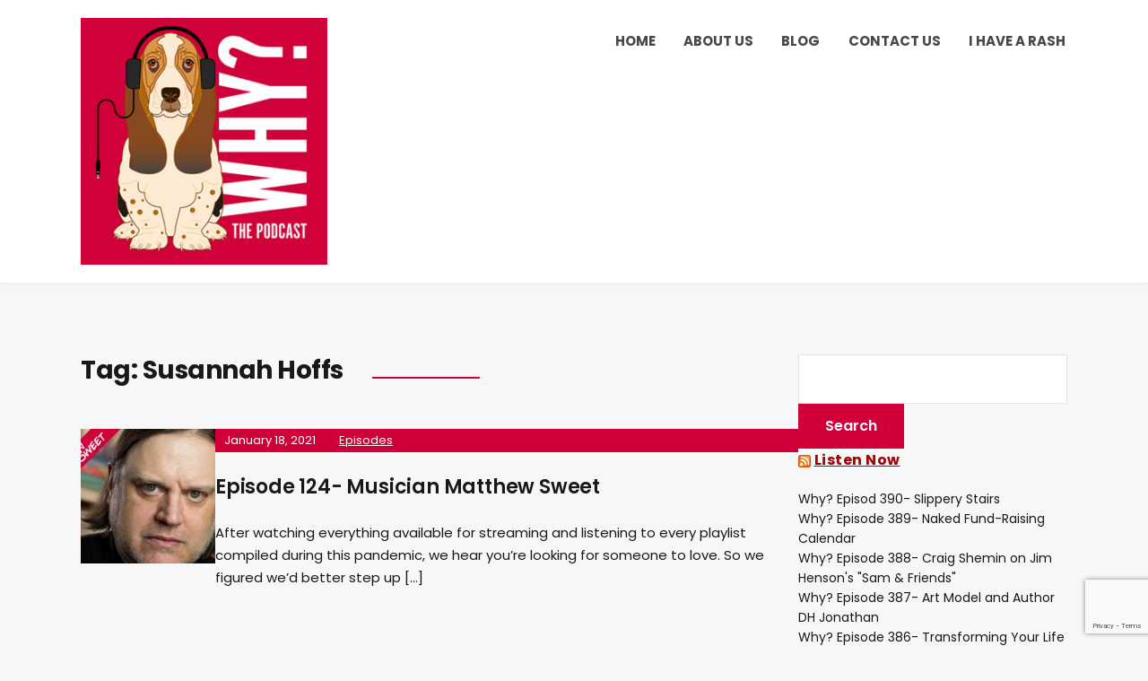

--- FILE ---
content_type: text/html; charset=utf-8
request_url: https://www.google.com/recaptcha/api2/anchor?ar=1&k=6LeZBogUAAAAAOekDZACkaTvZ_nQgazPmSu6756H&co=aHR0cHM6Ly93aHl0aGVwb2RjYXN0LmNvbTo0NDM.&hl=en&v=N67nZn4AqZkNcbeMu4prBgzg&size=invisible&anchor-ms=20000&execute-ms=30000&cb=mefniu4jc52r
body_size: 48648
content:
<!DOCTYPE HTML><html dir="ltr" lang="en"><head><meta http-equiv="Content-Type" content="text/html; charset=UTF-8">
<meta http-equiv="X-UA-Compatible" content="IE=edge">
<title>reCAPTCHA</title>
<style type="text/css">
/* cyrillic-ext */
@font-face {
  font-family: 'Roboto';
  font-style: normal;
  font-weight: 400;
  font-stretch: 100%;
  src: url(//fonts.gstatic.com/s/roboto/v48/KFO7CnqEu92Fr1ME7kSn66aGLdTylUAMa3GUBHMdazTgWw.woff2) format('woff2');
  unicode-range: U+0460-052F, U+1C80-1C8A, U+20B4, U+2DE0-2DFF, U+A640-A69F, U+FE2E-FE2F;
}
/* cyrillic */
@font-face {
  font-family: 'Roboto';
  font-style: normal;
  font-weight: 400;
  font-stretch: 100%;
  src: url(//fonts.gstatic.com/s/roboto/v48/KFO7CnqEu92Fr1ME7kSn66aGLdTylUAMa3iUBHMdazTgWw.woff2) format('woff2');
  unicode-range: U+0301, U+0400-045F, U+0490-0491, U+04B0-04B1, U+2116;
}
/* greek-ext */
@font-face {
  font-family: 'Roboto';
  font-style: normal;
  font-weight: 400;
  font-stretch: 100%;
  src: url(//fonts.gstatic.com/s/roboto/v48/KFO7CnqEu92Fr1ME7kSn66aGLdTylUAMa3CUBHMdazTgWw.woff2) format('woff2');
  unicode-range: U+1F00-1FFF;
}
/* greek */
@font-face {
  font-family: 'Roboto';
  font-style: normal;
  font-weight: 400;
  font-stretch: 100%;
  src: url(//fonts.gstatic.com/s/roboto/v48/KFO7CnqEu92Fr1ME7kSn66aGLdTylUAMa3-UBHMdazTgWw.woff2) format('woff2');
  unicode-range: U+0370-0377, U+037A-037F, U+0384-038A, U+038C, U+038E-03A1, U+03A3-03FF;
}
/* math */
@font-face {
  font-family: 'Roboto';
  font-style: normal;
  font-weight: 400;
  font-stretch: 100%;
  src: url(//fonts.gstatic.com/s/roboto/v48/KFO7CnqEu92Fr1ME7kSn66aGLdTylUAMawCUBHMdazTgWw.woff2) format('woff2');
  unicode-range: U+0302-0303, U+0305, U+0307-0308, U+0310, U+0312, U+0315, U+031A, U+0326-0327, U+032C, U+032F-0330, U+0332-0333, U+0338, U+033A, U+0346, U+034D, U+0391-03A1, U+03A3-03A9, U+03B1-03C9, U+03D1, U+03D5-03D6, U+03F0-03F1, U+03F4-03F5, U+2016-2017, U+2034-2038, U+203C, U+2040, U+2043, U+2047, U+2050, U+2057, U+205F, U+2070-2071, U+2074-208E, U+2090-209C, U+20D0-20DC, U+20E1, U+20E5-20EF, U+2100-2112, U+2114-2115, U+2117-2121, U+2123-214F, U+2190, U+2192, U+2194-21AE, U+21B0-21E5, U+21F1-21F2, U+21F4-2211, U+2213-2214, U+2216-22FF, U+2308-230B, U+2310, U+2319, U+231C-2321, U+2336-237A, U+237C, U+2395, U+239B-23B7, U+23D0, U+23DC-23E1, U+2474-2475, U+25AF, U+25B3, U+25B7, U+25BD, U+25C1, U+25CA, U+25CC, U+25FB, U+266D-266F, U+27C0-27FF, U+2900-2AFF, U+2B0E-2B11, U+2B30-2B4C, U+2BFE, U+3030, U+FF5B, U+FF5D, U+1D400-1D7FF, U+1EE00-1EEFF;
}
/* symbols */
@font-face {
  font-family: 'Roboto';
  font-style: normal;
  font-weight: 400;
  font-stretch: 100%;
  src: url(//fonts.gstatic.com/s/roboto/v48/KFO7CnqEu92Fr1ME7kSn66aGLdTylUAMaxKUBHMdazTgWw.woff2) format('woff2');
  unicode-range: U+0001-000C, U+000E-001F, U+007F-009F, U+20DD-20E0, U+20E2-20E4, U+2150-218F, U+2190, U+2192, U+2194-2199, U+21AF, U+21E6-21F0, U+21F3, U+2218-2219, U+2299, U+22C4-22C6, U+2300-243F, U+2440-244A, U+2460-24FF, U+25A0-27BF, U+2800-28FF, U+2921-2922, U+2981, U+29BF, U+29EB, U+2B00-2BFF, U+4DC0-4DFF, U+FFF9-FFFB, U+10140-1018E, U+10190-1019C, U+101A0, U+101D0-101FD, U+102E0-102FB, U+10E60-10E7E, U+1D2C0-1D2D3, U+1D2E0-1D37F, U+1F000-1F0FF, U+1F100-1F1AD, U+1F1E6-1F1FF, U+1F30D-1F30F, U+1F315, U+1F31C, U+1F31E, U+1F320-1F32C, U+1F336, U+1F378, U+1F37D, U+1F382, U+1F393-1F39F, U+1F3A7-1F3A8, U+1F3AC-1F3AF, U+1F3C2, U+1F3C4-1F3C6, U+1F3CA-1F3CE, U+1F3D4-1F3E0, U+1F3ED, U+1F3F1-1F3F3, U+1F3F5-1F3F7, U+1F408, U+1F415, U+1F41F, U+1F426, U+1F43F, U+1F441-1F442, U+1F444, U+1F446-1F449, U+1F44C-1F44E, U+1F453, U+1F46A, U+1F47D, U+1F4A3, U+1F4B0, U+1F4B3, U+1F4B9, U+1F4BB, U+1F4BF, U+1F4C8-1F4CB, U+1F4D6, U+1F4DA, U+1F4DF, U+1F4E3-1F4E6, U+1F4EA-1F4ED, U+1F4F7, U+1F4F9-1F4FB, U+1F4FD-1F4FE, U+1F503, U+1F507-1F50B, U+1F50D, U+1F512-1F513, U+1F53E-1F54A, U+1F54F-1F5FA, U+1F610, U+1F650-1F67F, U+1F687, U+1F68D, U+1F691, U+1F694, U+1F698, U+1F6AD, U+1F6B2, U+1F6B9-1F6BA, U+1F6BC, U+1F6C6-1F6CF, U+1F6D3-1F6D7, U+1F6E0-1F6EA, U+1F6F0-1F6F3, U+1F6F7-1F6FC, U+1F700-1F7FF, U+1F800-1F80B, U+1F810-1F847, U+1F850-1F859, U+1F860-1F887, U+1F890-1F8AD, U+1F8B0-1F8BB, U+1F8C0-1F8C1, U+1F900-1F90B, U+1F93B, U+1F946, U+1F984, U+1F996, U+1F9E9, U+1FA00-1FA6F, U+1FA70-1FA7C, U+1FA80-1FA89, U+1FA8F-1FAC6, U+1FACE-1FADC, U+1FADF-1FAE9, U+1FAF0-1FAF8, U+1FB00-1FBFF;
}
/* vietnamese */
@font-face {
  font-family: 'Roboto';
  font-style: normal;
  font-weight: 400;
  font-stretch: 100%;
  src: url(//fonts.gstatic.com/s/roboto/v48/KFO7CnqEu92Fr1ME7kSn66aGLdTylUAMa3OUBHMdazTgWw.woff2) format('woff2');
  unicode-range: U+0102-0103, U+0110-0111, U+0128-0129, U+0168-0169, U+01A0-01A1, U+01AF-01B0, U+0300-0301, U+0303-0304, U+0308-0309, U+0323, U+0329, U+1EA0-1EF9, U+20AB;
}
/* latin-ext */
@font-face {
  font-family: 'Roboto';
  font-style: normal;
  font-weight: 400;
  font-stretch: 100%;
  src: url(//fonts.gstatic.com/s/roboto/v48/KFO7CnqEu92Fr1ME7kSn66aGLdTylUAMa3KUBHMdazTgWw.woff2) format('woff2');
  unicode-range: U+0100-02BA, U+02BD-02C5, U+02C7-02CC, U+02CE-02D7, U+02DD-02FF, U+0304, U+0308, U+0329, U+1D00-1DBF, U+1E00-1E9F, U+1EF2-1EFF, U+2020, U+20A0-20AB, U+20AD-20C0, U+2113, U+2C60-2C7F, U+A720-A7FF;
}
/* latin */
@font-face {
  font-family: 'Roboto';
  font-style: normal;
  font-weight: 400;
  font-stretch: 100%;
  src: url(//fonts.gstatic.com/s/roboto/v48/KFO7CnqEu92Fr1ME7kSn66aGLdTylUAMa3yUBHMdazQ.woff2) format('woff2');
  unicode-range: U+0000-00FF, U+0131, U+0152-0153, U+02BB-02BC, U+02C6, U+02DA, U+02DC, U+0304, U+0308, U+0329, U+2000-206F, U+20AC, U+2122, U+2191, U+2193, U+2212, U+2215, U+FEFF, U+FFFD;
}
/* cyrillic-ext */
@font-face {
  font-family: 'Roboto';
  font-style: normal;
  font-weight: 500;
  font-stretch: 100%;
  src: url(//fonts.gstatic.com/s/roboto/v48/KFO7CnqEu92Fr1ME7kSn66aGLdTylUAMa3GUBHMdazTgWw.woff2) format('woff2');
  unicode-range: U+0460-052F, U+1C80-1C8A, U+20B4, U+2DE0-2DFF, U+A640-A69F, U+FE2E-FE2F;
}
/* cyrillic */
@font-face {
  font-family: 'Roboto';
  font-style: normal;
  font-weight: 500;
  font-stretch: 100%;
  src: url(//fonts.gstatic.com/s/roboto/v48/KFO7CnqEu92Fr1ME7kSn66aGLdTylUAMa3iUBHMdazTgWw.woff2) format('woff2');
  unicode-range: U+0301, U+0400-045F, U+0490-0491, U+04B0-04B1, U+2116;
}
/* greek-ext */
@font-face {
  font-family: 'Roboto';
  font-style: normal;
  font-weight: 500;
  font-stretch: 100%;
  src: url(//fonts.gstatic.com/s/roboto/v48/KFO7CnqEu92Fr1ME7kSn66aGLdTylUAMa3CUBHMdazTgWw.woff2) format('woff2');
  unicode-range: U+1F00-1FFF;
}
/* greek */
@font-face {
  font-family: 'Roboto';
  font-style: normal;
  font-weight: 500;
  font-stretch: 100%;
  src: url(//fonts.gstatic.com/s/roboto/v48/KFO7CnqEu92Fr1ME7kSn66aGLdTylUAMa3-UBHMdazTgWw.woff2) format('woff2');
  unicode-range: U+0370-0377, U+037A-037F, U+0384-038A, U+038C, U+038E-03A1, U+03A3-03FF;
}
/* math */
@font-face {
  font-family: 'Roboto';
  font-style: normal;
  font-weight: 500;
  font-stretch: 100%;
  src: url(//fonts.gstatic.com/s/roboto/v48/KFO7CnqEu92Fr1ME7kSn66aGLdTylUAMawCUBHMdazTgWw.woff2) format('woff2');
  unicode-range: U+0302-0303, U+0305, U+0307-0308, U+0310, U+0312, U+0315, U+031A, U+0326-0327, U+032C, U+032F-0330, U+0332-0333, U+0338, U+033A, U+0346, U+034D, U+0391-03A1, U+03A3-03A9, U+03B1-03C9, U+03D1, U+03D5-03D6, U+03F0-03F1, U+03F4-03F5, U+2016-2017, U+2034-2038, U+203C, U+2040, U+2043, U+2047, U+2050, U+2057, U+205F, U+2070-2071, U+2074-208E, U+2090-209C, U+20D0-20DC, U+20E1, U+20E5-20EF, U+2100-2112, U+2114-2115, U+2117-2121, U+2123-214F, U+2190, U+2192, U+2194-21AE, U+21B0-21E5, U+21F1-21F2, U+21F4-2211, U+2213-2214, U+2216-22FF, U+2308-230B, U+2310, U+2319, U+231C-2321, U+2336-237A, U+237C, U+2395, U+239B-23B7, U+23D0, U+23DC-23E1, U+2474-2475, U+25AF, U+25B3, U+25B7, U+25BD, U+25C1, U+25CA, U+25CC, U+25FB, U+266D-266F, U+27C0-27FF, U+2900-2AFF, U+2B0E-2B11, U+2B30-2B4C, U+2BFE, U+3030, U+FF5B, U+FF5D, U+1D400-1D7FF, U+1EE00-1EEFF;
}
/* symbols */
@font-face {
  font-family: 'Roboto';
  font-style: normal;
  font-weight: 500;
  font-stretch: 100%;
  src: url(//fonts.gstatic.com/s/roboto/v48/KFO7CnqEu92Fr1ME7kSn66aGLdTylUAMaxKUBHMdazTgWw.woff2) format('woff2');
  unicode-range: U+0001-000C, U+000E-001F, U+007F-009F, U+20DD-20E0, U+20E2-20E4, U+2150-218F, U+2190, U+2192, U+2194-2199, U+21AF, U+21E6-21F0, U+21F3, U+2218-2219, U+2299, U+22C4-22C6, U+2300-243F, U+2440-244A, U+2460-24FF, U+25A0-27BF, U+2800-28FF, U+2921-2922, U+2981, U+29BF, U+29EB, U+2B00-2BFF, U+4DC0-4DFF, U+FFF9-FFFB, U+10140-1018E, U+10190-1019C, U+101A0, U+101D0-101FD, U+102E0-102FB, U+10E60-10E7E, U+1D2C0-1D2D3, U+1D2E0-1D37F, U+1F000-1F0FF, U+1F100-1F1AD, U+1F1E6-1F1FF, U+1F30D-1F30F, U+1F315, U+1F31C, U+1F31E, U+1F320-1F32C, U+1F336, U+1F378, U+1F37D, U+1F382, U+1F393-1F39F, U+1F3A7-1F3A8, U+1F3AC-1F3AF, U+1F3C2, U+1F3C4-1F3C6, U+1F3CA-1F3CE, U+1F3D4-1F3E0, U+1F3ED, U+1F3F1-1F3F3, U+1F3F5-1F3F7, U+1F408, U+1F415, U+1F41F, U+1F426, U+1F43F, U+1F441-1F442, U+1F444, U+1F446-1F449, U+1F44C-1F44E, U+1F453, U+1F46A, U+1F47D, U+1F4A3, U+1F4B0, U+1F4B3, U+1F4B9, U+1F4BB, U+1F4BF, U+1F4C8-1F4CB, U+1F4D6, U+1F4DA, U+1F4DF, U+1F4E3-1F4E6, U+1F4EA-1F4ED, U+1F4F7, U+1F4F9-1F4FB, U+1F4FD-1F4FE, U+1F503, U+1F507-1F50B, U+1F50D, U+1F512-1F513, U+1F53E-1F54A, U+1F54F-1F5FA, U+1F610, U+1F650-1F67F, U+1F687, U+1F68D, U+1F691, U+1F694, U+1F698, U+1F6AD, U+1F6B2, U+1F6B9-1F6BA, U+1F6BC, U+1F6C6-1F6CF, U+1F6D3-1F6D7, U+1F6E0-1F6EA, U+1F6F0-1F6F3, U+1F6F7-1F6FC, U+1F700-1F7FF, U+1F800-1F80B, U+1F810-1F847, U+1F850-1F859, U+1F860-1F887, U+1F890-1F8AD, U+1F8B0-1F8BB, U+1F8C0-1F8C1, U+1F900-1F90B, U+1F93B, U+1F946, U+1F984, U+1F996, U+1F9E9, U+1FA00-1FA6F, U+1FA70-1FA7C, U+1FA80-1FA89, U+1FA8F-1FAC6, U+1FACE-1FADC, U+1FADF-1FAE9, U+1FAF0-1FAF8, U+1FB00-1FBFF;
}
/* vietnamese */
@font-face {
  font-family: 'Roboto';
  font-style: normal;
  font-weight: 500;
  font-stretch: 100%;
  src: url(//fonts.gstatic.com/s/roboto/v48/KFO7CnqEu92Fr1ME7kSn66aGLdTylUAMa3OUBHMdazTgWw.woff2) format('woff2');
  unicode-range: U+0102-0103, U+0110-0111, U+0128-0129, U+0168-0169, U+01A0-01A1, U+01AF-01B0, U+0300-0301, U+0303-0304, U+0308-0309, U+0323, U+0329, U+1EA0-1EF9, U+20AB;
}
/* latin-ext */
@font-face {
  font-family: 'Roboto';
  font-style: normal;
  font-weight: 500;
  font-stretch: 100%;
  src: url(//fonts.gstatic.com/s/roboto/v48/KFO7CnqEu92Fr1ME7kSn66aGLdTylUAMa3KUBHMdazTgWw.woff2) format('woff2');
  unicode-range: U+0100-02BA, U+02BD-02C5, U+02C7-02CC, U+02CE-02D7, U+02DD-02FF, U+0304, U+0308, U+0329, U+1D00-1DBF, U+1E00-1E9F, U+1EF2-1EFF, U+2020, U+20A0-20AB, U+20AD-20C0, U+2113, U+2C60-2C7F, U+A720-A7FF;
}
/* latin */
@font-face {
  font-family: 'Roboto';
  font-style: normal;
  font-weight: 500;
  font-stretch: 100%;
  src: url(//fonts.gstatic.com/s/roboto/v48/KFO7CnqEu92Fr1ME7kSn66aGLdTylUAMa3yUBHMdazQ.woff2) format('woff2');
  unicode-range: U+0000-00FF, U+0131, U+0152-0153, U+02BB-02BC, U+02C6, U+02DA, U+02DC, U+0304, U+0308, U+0329, U+2000-206F, U+20AC, U+2122, U+2191, U+2193, U+2212, U+2215, U+FEFF, U+FFFD;
}
/* cyrillic-ext */
@font-face {
  font-family: 'Roboto';
  font-style: normal;
  font-weight: 900;
  font-stretch: 100%;
  src: url(//fonts.gstatic.com/s/roboto/v48/KFO7CnqEu92Fr1ME7kSn66aGLdTylUAMa3GUBHMdazTgWw.woff2) format('woff2');
  unicode-range: U+0460-052F, U+1C80-1C8A, U+20B4, U+2DE0-2DFF, U+A640-A69F, U+FE2E-FE2F;
}
/* cyrillic */
@font-face {
  font-family: 'Roboto';
  font-style: normal;
  font-weight: 900;
  font-stretch: 100%;
  src: url(//fonts.gstatic.com/s/roboto/v48/KFO7CnqEu92Fr1ME7kSn66aGLdTylUAMa3iUBHMdazTgWw.woff2) format('woff2');
  unicode-range: U+0301, U+0400-045F, U+0490-0491, U+04B0-04B1, U+2116;
}
/* greek-ext */
@font-face {
  font-family: 'Roboto';
  font-style: normal;
  font-weight: 900;
  font-stretch: 100%;
  src: url(//fonts.gstatic.com/s/roboto/v48/KFO7CnqEu92Fr1ME7kSn66aGLdTylUAMa3CUBHMdazTgWw.woff2) format('woff2');
  unicode-range: U+1F00-1FFF;
}
/* greek */
@font-face {
  font-family: 'Roboto';
  font-style: normal;
  font-weight: 900;
  font-stretch: 100%;
  src: url(//fonts.gstatic.com/s/roboto/v48/KFO7CnqEu92Fr1ME7kSn66aGLdTylUAMa3-UBHMdazTgWw.woff2) format('woff2');
  unicode-range: U+0370-0377, U+037A-037F, U+0384-038A, U+038C, U+038E-03A1, U+03A3-03FF;
}
/* math */
@font-face {
  font-family: 'Roboto';
  font-style: normal;
  font-weight: 900;
  font-stretch: 100%;
  src: url(//fonts.gstatic.com/s/roboto/v48/KFO7CnqEu92Fr1ME7kSn66aGLdTylUAMawCUBHMdazTgWw.woff2) format('woff2');
  unicode-range: U+0302-0303, U+0305, U+0307-0308, U+0310, U+0312, U+0315, U+031A, U+0326-0327, U+032C, U+032F-0330, U+0332-0333, U+0338, U+033A, U+0346, U+034D, U+0391-03A1, U+03A3-03A9, U+03B1-03C9, U+03D1, U+03D5-03D6, U+03F0-03F1, U+03F4-03F5, U+2016-2017, U+2034-2038, U+203C, U+2040, U+2043, U+2047, U+2050, U+2057, U+205F, U+2070-2071, U+2074-208E, U+2090-209C, U+20D0-20DC, U+20E1, U+20E5-20EF, U+2100-2112, U+2114-2115, U+2117-2121, U+2123-214F, U+2190, U+2192, U+2194-21AE, U+21B0-21E5, U+21F1-21F2, U+21F4-2211, U+2213-2214, U+2216-22FF, U+2308-230B, U+2310, U+2319, U+231C-2321, U+2336-237A, U+237C, U+2395, U+239B-23B7, U+23D0, U+23DC-23E1, U+2474-2475, U+25AF, U+25B3, U+25B7, U+25BD, U+25C1, U+25CA, U+25CC, U+25FB, U+266D-266F, U+27C0-27FF, U+2900-2AFF, U+2B0E-2B11, U+2B30-2B4C, U+2BFE, U+3030, U+FF5B, U+FF5D, U+1D400-1D7FF, U+1EE00-1EEFF;
}
/* symbols */
@font-face {
  font-family: 'Roboto';
  font-style: normal;
  font-weight: 900;
  font-stretch: 100%;
  src: url(//fonts.gstatic.com/s/roboto/v48/KFO7CnqEu92Fr1ME7kSn66aGLdTylUAMaxKUBHMdazTgWw.woff2) format('woff2');
  unicode-range: U+0001-000C, U+000E-001F, U+007F-009F, U+20DD-20E0, U+20E2-20E4, U+2150-218F, U+2190, U+2192, U+2194-2199, U+21AF, U+21E6-21F0, U+21F3, U+2218-2219, U+2299, U+22C4-22C6, U+2300-243F, U+2440-244A, U+2460-24FF, U+25A0-27BF, U+2800-28FF, U+2921-2922, U+2981, U+29BF, U+29EB, U+2B00-2BFF, U+4DC0-4DFF, U+FFF9-FFFB, U+10140-1018E, U+10190-1019C, U+101A0, U+101D0-101FD, U+102E0-102FB, U+10E60-10E7E, U+1D2C0-1D2D3, U+1D2E0-1D37F, U+1F000-1F0FF, U+1F100-1F1AD, U+1F1E6-1F1FF, U+1F30D-1F30F, U+1F315, U+1F31C, U+1F31E, U+1F320-1F32C, U+1F336, U+1F378, U+1F37D, U+1F382, U+1F393-1F39F, U+1F3A7-1F3A8, U+1F3AC-1F3AF, U+1F3C2, U+1F3C4-1F3C6, U+1F3CA-1F3CE, U+1F3D4-1F3E0, U+1F3ED, U+1F3F1-1F3F3, U+1F3F5-1F3F7, U+1F408, U+1F415, U+1F41F, U+1F426, U+1F43F, U+1F441-1F442, U+1F444, U+1F446-1F449, U+1F44C-1F44E, U+1F453, U+1F46A, U+1F47D, U+1F4A3, U+1F4B0, U+1F4B3, U+1F4B9, U+1F4BB, U+1F4BF, U+1F4C8-1F4CB, U+1F4D6, U+1F4DA, U+1F4DF, U+1F4E3-1F4E6, U+1F4EA-1F4ED, U+1F4F7, U+1F4F9-1F4FB, U+1F4FD-1F4FE, U+1F503, U+1F507-1F50B, U+1F50D, U+1F512-1F513, U+1F53E-1F54A, U+1F54F-1F5FA, U+1F610, U+1F650-1F67F, U+1F687, U+1F68D, U+1F691, U+1F694, U+1F698, U+1F6AD, U+1F6B2, U+1F6B9-1F6BA, U+1F6BC, U+1F6C6-1F6CF, U+1F6D3-1F6D7, U+1F6E0-1F6EA, U+1F6F0-1F6F3, U+1F6F7-1F6FC, U+1F700-1F7FF, U+1F800-1F80B, U+1F810-1F847, U+1F850-1F859, U+1F860-1F887, U+1F890-1F8AD, U+1F8B0-1F8BB, U+1F8C0-1F8C1, U+1F900-1F90B, U+1F93B, U+1F946, U+1F984, U+1F996, U+1F9E9, U+1FA00-1FA6F, U+1FA70-1FA7C, U+1FA80-1FA89, U+1FA8F-1FAC6, U+1FACE-1FADC, U+1FADF-1FAE9, U+1FAF0-1FAF8, U+1FB00-1FBFF;
}
/* vietnamese */
@font-face {
  font-family: 'Roboto';
  font-style: normal;
  font-weight: 900;
  font-stretch: 100%;
  src: url(//fonts.gstatic.com/s/roboto/v48/KFO7CnqEu92Fr1ME7kSn66aGLdTylUAMa3OUBHMdazTgWw.woff2) format('woff2');
  unicode-range: U+0102-0103, U+0110-0111, U+0128-0129, U+0168-0169, U+01A0-01A1, U+01AF-01B0, U+0300-0301, U+0303-0304, U+0308-0309, U+0323, U+0329, U+1EA0-1EF9, U+20AB;
}
/* latin-ext */
@font-face {
  font-family: 'Roboto';
  font-style: normal;
  font-weight: 900;
  font-stretch: 100%;
  src: url(//fonts.gstatic.com/s/roboto/v48/KFO7CnqEu92Fr1ME7kSn66aGLdTylUAMa3KUBHMdazTgWw.woff2) format('woff2');
  unicode-range: U+0100-02BA, U+02BD-02C5, U+02C7-02CC, U+02CE-02D7, U+02DD-02FF, U+0304, U+0308, U+0329, U+1D00-1DBF, U+1E00-1E9F, U+1EF2-1EFF, U+2020, U+20A0-20AB, U+20AD-20C0, U+2113, U+2C60-2C7F, U+A720-A7FF;
}
/* latin */
@font-face {
  font-family: 'Roboto';
  font-style: normal;
  font-weight: 900;
  font-stretch: 100%;
  src: url(//fonts.gstatic.com/s/roboto/v48/KFO7CnqEu92Fr1ME7kSn66aGLdTylUAMa3yUBHMdazQ.woff2) format('woff2');
  unicode-range: U+0000-00FF, U+0131, U+0152-0153, U+02BB-02BC, U+02C6, U+02DA, U+02DC, U+0304, U+0308, U+0329, U+2000-206F, U+20AC, U+2122, U+2191, U+2193, U+2212, U+2215, U+FEFF, U+FFFD;
}

</style>
<link rel="stylesheet" type="text/css" href="https://www.gstatic.com/recaptcha/releases/N67nZn4AqZkNcbeMu4prBgzg/styles__ltr.css">
<script nonce="AAsWBM_Undc1TRTqi9PM_Q" type="text/javascript">window['__recaptcha_api'] = 'https://www.google.com/recaptcha/api2/';</script>
<script type="text/javascript" src="https://www.gstatic.com/recaptcha/releases/N67nZn4AqZkNcbeMu4prBgzg/recaptcha__en.js" nonce="AAsWBM_Undc1TRTqi9PM_Q">
      
    </script></head>
<body><div id="rc-anchor-alert" class="rc-anchor-alert"></div>
<input type="hidden" id="recaptcha-token" value="[base64]">
<script type="text/javascript" nonce="AAsWBM_Undc1TRTqi9PM_Q">
      recaptcha.anchor.Main.init("[\x22ainput\x22,[\x22bgdata\x22,\x22\x22,\[base64]/[base64]/[base64]/MjU1OlQ/NToyKSlyZXR1cm4gZmFsc2U7cmV0dXJuISgoYSg0MyxXLChZPWUoKFcuQkI9ZCxUKT83MDo0MyxXKSxXLk4pKSxXKS5sLnB1c2goW0RhLFksVD9kKzE6ZCxXLlgsVy5qXSksVy5MPW5sLDApfSxubD1GLnJlcXVlc3RJZGxlQ2FsbGJhY2s/[base64]/[base64]/[base64]/[base64]/WVtTKytdPVc6KFc8MjA0OD9ZW1MrK109Vz4+NnwxOTI6KChXJjY0NTEyKT09NTUyOTYmJmQrMTxULmxlbmd0aCYmKFQuY2hhckNvZGVBdChkKzEpJjY0NTEyKT09NTYzMjA/[base64]/[base64]/[base64]/[base64]/bmV3IGdbWl0oTFswXSk6RD09Mj9uZXcgZ1taXShMWzBdLExbMV0pOkQ9PTM/bmV3IGdbWl0oTFswXSxMWzFdLExbMl0pOkQ9PTQ/[base64]/[base64]\x22,\[base64]\\u003d\x22,\x22wr3Cl8KTDMKMw6HCmB/DkMOYZ8OZVWcOHigaJMKRwr/CkhwJw53CvEnCoAXCght/woPDv8KCw6dUImstw6vClEHDnMK+DFw+w6ZEf8KRw7MmwrJxw5DDvlHDgHBMw4UzwokTw5XDj8Orwq/Dl8KOw44dKcKCw5TCsT7DisOER0PCtUrCj8O9ETjCqcK5akHCksOtwp0PIDoWwpPDgnA7W8OHScOSworChSPCmcKeScOywp/[base64]/CssKzBMKFwpXCgMKpwrMeH8OIJMKewrZKw78lSxcmaAnDnsOjw63DownCtGTDqETDs1Y8UGQgdw/CgsKfdUwbw4HCvsKowolRO8OnwpxHViTCqG0yw5nCksO1w6DDrGwRfR/ChmNlwrkyJcOcwpHCggHDjsOcw6c/wqQcw615w4wOwpfDlsOjw7XCm8OoM8Kuw611w5fCtgMqb8OzO8KPw6LDpMKSwpfDgsKFW8KZw67CrxZ2wqNvwqtpZh/DuFzDhBVHUi0Gw65PJ8O3P8KGw6lGNMKfL8ObWAQNw77Cn8K/w4fDgEDDiA/[base64]/DgxPCmMOgwrbCvBVFPcKNCMOMwpjDg1DCpELCqcKPMEgLw5dyC2PDocOlSsOtw5PDh1LCtsKfw5Y8T1New5zCjcODwo0jw5XDtF/DmCfDlnkpw6bDnsKQw4/[base64]/ChVRww5PCpsOmIQDDscO7w69iBcK2Pg4zMcK5T8Oxw6fDm04CKcOYdcKowp7CrC3CtsOkSsOTDijCvcKfCsOEw6EeWgM2TMKeB8Obw47CvsOzwoVbQMKdQcOaw4pgw4jDvMK3A2LDgQkIw5h1I2tgw7/DhRbCmcO5V2pAwrMsP3rDocOUwoHCq8O7wprCqcO7w6rDuBUCwqLCsVjClMKTwqMAaTTDmMOhwrPCh8KAwo1ZwrDDikMeZlDDsCPCunwLREXDjxcrwqbCoykkPcKhCW9TXcOFwrHDvsO2w5rDtF8dasKUMMKbI8Oxw5w3c8K2OsKbw7/DvUjCi8Ouwo1Ewr/[base64]/wqnCi1DDs00LMCXDpcO/fXzCoA/Dj8KaPhXCscKcw4PCmsKKC29LD1BYC8KTw6EsCjHCl1Rrw6XDvl5uw7EnwrLDvsOaCsOdw7fDicKALlHCtMOLKcKewp9kwoDDpsKmPk/DvksFw6jDhW4DY8KaZ2xFw7PCuMOUw7/Dg8KuL1TCqBE0A8OfI8KMasOGw7xqLSPDnsO5w57DmcOKwrDCucKlw7EJOsKywq3DtMOQQCfCkMKnRsO9w5VVwpfCmMKMwoJEHcOaa8KcwpYzwp3CmcKgSVjDssKRw6nDi00twrFHX8KIwrJHTVXDq8KwIGpsw6bCpkJBwprDtnLClz/DtTDCmw9PwovDqcKowpDCssOxwoUgb8O/[base64]/CpcONVwFqw7fCp8KvP31WX8O5DcKWah/DiDQkwofDi8Ktwq0rGQvDtMKVLsKlJ1rCvHzDhcOwWzhYNSTCv8KQwqgiwqI2GcKCDMOJwofCksOsPhtmwrtnUMOXBMK7w53CpnlKH8KowplLNBUGFsO3w6PCnS3DosOWw6bDjMKdw5/[base64]/[base64]/Dn0nCvHDCkH7DpsKnwqllw5fDgMOiwq5kKCvDpQ7DuQNLw75dcHnCsknCpcKfw6xtLmADw7XCksKSw4HCoMKgEXkFw4Q7wrB1ABl4f8KBXDrDlcK2w7rDosOZw4HDlMKEwpDDphDClMOiSTXCgShNRHREwq/[base64]/wpp/RMOwwp1qDjXCqmo5w6HDgjnCrsO+wqAfEG3CgjsawqR8wp8gO8ONTcOhwq4mw6hfw79IwqN9f0zDsgXChD7CvwF9w5PCqMK8Y8Odw5/Ds8KCwqDDvcKNwqPCtsOrw4TDisKbCn9YKHtdwpjDjQ86ccOeJ8K/[base64]/O8Kxb08+UsKbG8ODFcKEw5k0wqhjYAoHW8Kmw54WY8OIw73CosKPw4E4LS7CusOHD8OhwojCrGLDhh4bwpN+wphVwq17C8OHRcO4w5Y+Rm3Dh3/[base64]/DgcKQPnfCnMOmw5/Dg8KXQmMrSC/DqcOiWcOHSCIFIXdAwoHDmSN6w7LDhsOZBAoFw4XCi8Krwq5Hw5QYw6/[base64]/CvAt/CWFTP8K/McKcw6MZwrByYMKRYnxawrzCujPDhnzCusK+w4fCi8Kiwr0fwp5OCMOkwoDCvcO/XEHClw1Nw63Dln5Ywr8TTsOvcsKWLwYAwrt0IcO9wo7CvsKJDcOTHMK4wrF9Z2jClMK+HsOYRcKEBysqwoprwqkFG8Kgw5vCpMK/woYiB8KhL2kOw4sYwpHDlkTDmcK1w6caw6HDhMKSHcK8LsKyRVNWwoZ7dzLCkcK5OVELw5rCkMKMLMO7BU/CnXDCk2APC8KnZsOfY8OYMMOEWsOKH8Kqw4nCjRLCtWPDmcKTPmnCo1fDpsK3f8K6w4HDtcObw6xrw4PCnH5MMSrCrsOVw7bCgjDDnsKUwr0RDMOODsOjRMKow4prw6XDqnTDrnLCkljDryHDpTnDlsO3wrJzw5DCj8OgwopVwqhrwoAuw4gbwqHClMOWaD/DiAvCsAHCqsOnfMODY8KVCcOFa8O9E8KnLBpfWQ7CosKPOsOywoENOD8EI8Ovw7tZDcOSZsOCFMK9w4/ClcOVwpEzbsO7HCfCsRLDuE/DqE7CmFZlwqEXXFAuDcKlw6DDh2XDnjAjw5fCqWHDlsO/csKXwoFcwq3Di8KZwrw/wp7CtMKFw7lSw7hKwovDisO8w4HCmSDDuxvCnMOkUSPCkcKOFsOWwofChHrDt8KVw7RNecKIw783LsKabMKpwpRLD8Kew7PCiMO2QhnCnknDk2APwqoIbXVudRvDtF7CssOUAGVhwpQJwo9bw5fDvsO+w7UuBsKIw5hcwpY9w6rCkz/[base64]/wp56w75Rwr/CnivCgcOne8OXwqcmM8O/J8Krw6fDo1YzIMKCSkLCvS3Djj8uYcOnw6jDr3oVeMKCwrp/KMOZWjPCvsKGNMKfYcO4GQTChsO9M8OMJH4CTG/DksK5GMKXwoh7I3Rpwo8tWcKpw4fDicKwNsKfwoJAcE3DgmPCmkhtMsO5KcKIw4XCsxbDpMKSTMOtLCbDoMOWA3NJfnrClHLCksOAw7jCtDPDhUV/wo5/QQFnJkdoUcKfwrbDpR3CogvDrMO+w4scwp9twr44ecK5RcO1w6B9IWUORHLDsUkXSsOEwowZwp/Cm8OpEMK1wq7Cl8Opwq/CtcOzZMKlwqJTdMOpwrrCo8OywpDDqMOmwrEaDcKcfMOgw5bDksK3w713wovDkMOZbzgNNRB6w7hRVCEKw64+wqoSTUnDgcK1w5Jjw5IDbhbDgcOWUQvDngcqwp3DmcK9NynCvgESwpXDqMO7w6/[base64]/Dk8KnJA3CvRzCqcO1Jh7CgcKNZQbCv8O3d1gOw7TCt37DpsO9V8KYZCfCkMKSw4XDoMKVw5/CpwU6LkgDTcOxJU9vw6Z4UsOpw4B6bSY4w7bCozRSLCZowq/[base64]/CgMKowpRvw7TCncOLDsOJVyZ8wqDCo8O0w4FlwpjCuX/CgRMVW8O3wq4HMEkIMMKtUsO3wqPDtMKXw7PDosKew6Bzw4bCmsO4A8ObDcOEahrCqcOQwr4GwpEUwo9ZYQDCuzvCiAFsI8OoFHfCgsKgKMKAXUjCnMKeF8OjZAfDucOEJl3DqhHDjsK/CMO2PGzDqsKIPDAWbEVsbMKRFA0vw4lQccKMw6ZKw7LCnSQdwqzDlcOUw5/DsMKDOMKBcHs3PQwIRiHDpcOqOEVLP8Kad1zCqMKRw7bDt0wxw6XCk8KwZD8FwqwyGMK+XcKjZB3CmMODwqAdUG3Dh8OHd8KQw7ggwo3DtB/CtQHDsCxKw5kzwqnDksO+wrBMLmvDtMOgwo/Dnjxuw6DDqcK3LMKfw6DDiDnDoMOAwqzCgcKVwqPDocOewpjCjXnDmsO/w71ISSdpwpLCvsOQw6DDtTciJxnCtXx6b8KUAsOKw5zDnsKGwpd1wogRBcKBTgXCrAnDkgLCm8KTMsOEw4VBCcK6ScOGw6LDrMO9IsOcGMO1w5DCnBlqJMK1MG/[base64]/[base64]/CvTTCpsO5w6fCoMOUwpXDrBTCmGscWcOVwrXCicOyPsKsw7N3wrzDosKawqxywroaw6xiOcO+wrJQScOYwrYKw5xPYsK0w6ZNwp/DjW9Ow57DocKHQF3CjxZYcSTCpsOmRMODw6fDq8KbwokVPizDmMOWw4PCr8OmVcKhLUbCl1FSw71Ow4nCicKcwqrCtcOVQMKcw4Eswo0rw5XDucOYU0R0GXZbwpBTwo0CwqjCvMK0w5LDjV/DkW/[base64]/CjMKwQHJ+wp8ASBPDuEjCrMKgw5ZXwq58w5DCu0PCnsOSw4bDgMK/[base64]/Dh8OnwpB/wqlzDH1pGMOlYCFgwq/Cq8OsQCpod39bI8KXYcOeJSXCjTQKXcK6GMOlZ1o6w6nDuMKeaMO4w6VCd2PDnGdmPkfDpcOVwr3Dvy3ChVvDskDCv8O4HhJwVsKPRTlNwpApwrvDu8OOJsKdEsKLHCNMwo7CjnQWEcK/w7bCv8K/[base64]/Ds1x3w71dwoBkw7Ezw5/DhQwLUMKcU8Oaw5jCocO2w4tjwrTDusOowqjDm3kywr0dw6DDtjjCjHDDlAfCmX/CkcOJw4rDkcOKGE1GwrEuwrLDjVXDkcKXwr7DlChsI0TCvsOHRnUmMsKDYDcPwofDpznCqMKGEEXCgMOTMcO/w77Cv8ONw6rDlcKVwpvChBNCwo9wLcKTwpEDwpEqw5/CtBvDi8KDUmTCqMOnTVzDucOObVB2IMOsacKcw5LDvsOBw4XChnNJdQ3DnMKmwpY5wqbDslfCqsOtw5vDuMOzwrUAw7nDo8KkSCPDlg5mJhfDnwZWw7xkPnLDnTvCksKcaxnDlMKFwooXAwt1J8O6AMK5w5LDmcKRwoLCpGkvVAjCoMOdIcKnwqJKfGbCk8Knw6/CoDIxXQ3Dj8OGXcOfwovCkjBZw6xpwqjChcOFccOfw7rCgW/Ctz4ww7DDnCJ7wpnDhsK3wqjCjMK2XMKFwp/ChmnCrkvCnE1pw4LDk23DqcKVH35Ta8OWw6XDsiROAATDpMOIEsK/wpvDsTbDlMOxMcO8J0NWR8O3fMO/RAsaWsO0AsKQwobCisKkwrDDvgZkw4dCw4fDosOPI8Kdf8KfFsKEO8O0fMOxw5nCpWPCqkvDj3AkCcKHw5vCgcOSwrnDpcKyWsOiwp7DtW8DMSjCtn7DglljWcKVwonCrA3CtHNtRsK2wrxfw6Y1RQ3DswhqTcKyw57CnMK/w5sZRsKfL8O7w6lUwrl8wo3DlMKIw44YHWvDosK/[base64]/DksKKdcObw4ETZcKOwoYXwrY0w6TDlMOdLnQ1w7PCtMOIwo9FwqjCoFbDm8KbKH/DjTtWw6HCr8Kew4kfw5VYRMOFejN5OjZ2FsKEXsKvwotjSD/[base64]/Cs8OnDsO+BF9bHsKYOSJERF7Co8OCw6lxw6DCqwrDlcKkJMKIw4cEGcKXwpPDl8OBdQfDrlLCnsKvbcOKw4nCiCzCihciEcOlEsKTwpjDiz/DrMKVwpvChsKpwr4NQhrCrsOZEEEndcOlwplIw6AgwoXDo1dcwroew47CqRY4DVo0DyPCmcOKQsOmcQpRw5dQQ8OzwpIqcsKmwpQNw47DtCQbBcKJSUJcCMKfM1TCkS3CgsObMVHDkwI/wplofAoCw7HDpgfCn1J0NRMjw5fDiWhewrdSw5Jjw5xBfsKjw6PCt1LDisO8w6fDssO3wodCD8OZwpcUwqM2woUCIMODeMOVwr/[base64]/w5N4w5jCijvCgD13e0XCsMKjSXrDiwQuY2TDv08EwoQSCcKCV0/[base64]/[base64]/CjntIRcOJwph0UsKaAjzDpW9PDXAweWzDqsOWwobDm8KIwrDCucOrH8KEBBYcw7vCgU52wpAqWMKSZGvDnsKLwpLChMOHw7bDmcOmF8K4DcOfw73CnTnCgsKbw5hRZFMwwoDDm8OMQ8OXOMKSL8KwwrdjJEEDHRNDTBjDig/[base64]/[base64]/[base64]/[base64]/CrW7CncOWVMOQHjjCo1UawposwqhdGMK3w73DvTF4w5d/F213wovCsjHDnsKTW8Kww4fDoyd3WyPCmWV7ZGDDsk1jw706MMOCwqNzScOAwpoOw69kGsK4I8KOw5fDucKRwrYyJ1PDoFHCj2EZWQELwp9KwpnCjsKiw7oyS8Ojw4PCqV3DmzbDjwfCjsKGwoduw7rDr8OtVsKcRsK5wrE/wqATOj/DmMOlw7vCqsKFECDDhcKYwrXDjTMFwrJGw7kFwoJzLW0Uw57DmcKURDljw4BTcy51DMK2RcKxwoQtc1DDg8OjW3vCv1ZmLMOnOlPCl8OiJcKyViF9YWrDtcKfY0tHw7rCkCHCuMOeci7DjcKFInBLwol/[base64]/DqWfChWR6wqTDpsODw5VKw5s2LMKYecKYw6zCiAjCmFrDunvDm8KUc8OcbcKlF8KJKcOOw7lTw4/CgcKEw4zCvMKew7HCrsOJdAgAw4pZQcOSLjbDhsKyTUvDlVQicsKxDcOFK8K4w4J6w4Qmw4VGwqZsIEYMXWrCtSwywqLCuMK/[base64]/DgEnCl8K7bgrDr8KlUnrChMOBPBTCix/Dv3piT8KPw70Hw43DpHPCj8Oqwo/[base64]/[base64]/wqRNw5RcKMOZW2IQYSw/QMOeZWAacMOfw6cWXh3Cg0TCtSU3SHYyw7DCtMKAY8KQw6QkMMKPwqZsVy3ClkTCnDFPwrxPw6zDqhnChcK2wr7DqC/CihfCgRsRf8OPXMKYwqEcY0/[base64]/Dh2bCosOgw5jDhjpew7F8AGLCqE3DicKTw7tyLi0/IzvDnx3CgQHCg8KjTsKBwojCqQkHwpDChcKrScKLGcOewpJbGsOfQWMZEMOYwpllBw97CcORwoxPRyF1wqDDvk0LwpnDh8KWLsKIUmbDoCEYS3DClRtFS8KyY8KiEcK9wpbDssKdcAcfA8KHRhnDsMKZwqQ+aH4KbsOJSA8rwq3DicK2QMKGXMKUw5/Cu8ORCcK4e8Kcw7bCsMO3wp5bw53ChiskLwcAMsKIcsOnSnvDnsOMw7R3OiE6w57Cg8KYQ8KSIDHCgsODQyBVwpkNCsKzD8OKw4Ekw5ApasObw4tVwo4mwrTDncOpfRIHA8KtYDTCoWTCmMOjwpZgwoAWwpQ5wonDmcO/w6TCvn3DhQrDt8O7TsKTQhZ9FT/Dig3DkcK4E2BIYT5KKUnCqi8reVMVw6nCvMKDIMOOMgoWw6TDqXrDgVfCoMOlw6nCohkrc8OswrYKVcOOUg3Cng3CqcKBwqh2wpDDqW/DucKhb2U6w5fDgMOOYMOJFsOAwp3Dhk3CqDIOUUXCuMOEwrnDvsKuPXXDk8O+wqjCqEp8RGvCtcOqEMK/I1rDpsOUGsO/[base64]/V3fCv8K+wodGbsORaBZdJkRowpB/worCqcOmw5jDtjgrwpfCtcOAw6rDrTclbjRDw6XDh3EEwo4FAcOkbcK3eT9Pw5TDuMOcaDllSwbCh8OmGhXDtMOoZCp7dRoqwoVTLFfDicK7ZMOIwodbwqLDtcKzTGDCg2NWWSx4IsKIw77DvwnCtsODw6A1VA9IwqNtUMOOQcKswrtlcHguQcK5wrUdPH1YAS/DokDCpcO5AcOfw6gnw79+FsOyw4csL8OAwoUPOjTDmcK5b8O3w4PDk8Kfwr/CjzTCqMOKw5J7IsOcV8OPRxPCgjrDg8KoOVHDlcKXOsKUOk3Dj8OWeCAww5fDi8KsJMOHOlzCkwnDrcKZwrzDs0YVQFIgwpYNwrw0w7DDol7DhcKywrnDh14uIxs3wrMrDU0aejfCtsO5HcKYHWtHMDbDisKBEn/Dl8OKdBHDpMOhesO8woE/wpY8fC3CvMKSwo3CtsOtw43DgsOgwrHDh8Oww5nDh8KUYsO4SQLDoETClsOCZcOmwrZHdXRNGwnDlRYaXGDCl3cOw7s6RBJOccKIwoPCucKkwrbClEfDs1TCrlBSZsOzVsKewoZIPE/CiHFsw5owwqzCtyBjwqXCiXPDtFYlGm/DjTzCjDA8woJyQcK7OcORJWfDoMKRwrzCn8Kpwo/DtMO/KMKYZcOfwr5AwpLDpMKWwpFBwp/[base64]/FcKjN8O6dBTDh3pnEsK2wrcSc8OlwqJlZ8KdwrHCg0YmcHVnPgsCK8KCw4XDhsKSG8Kuw4tqw5jCoybCt3RVw5zCmHXDjcKTwpYNw7LDpF3ClBFSwr9nw4LDigYVwooNw53Cn3jCswlxckVYQ3t8wqTCscKIDMKzU2MXIcO/[base64]/NTPClDDDssKQwqQ/QMO+w6IASsODw4AawqhAAMK9B3rDtBHCscKsHS0Ww4kQNArCh0dEw4bCkcOqZcKwWMOUDsKaw4nCscOvwpxew71fYADDgmI8Qnluw7llc8KCwrgUwovDoB4dAcOxFz8FcMOHwpDDpApMwoptDQjDrAzCvzbCtnTDlsKncMO/woAKFhhPw6dlw6pXwrlhbnnChcOeBCHDmzlgKMOJw7/DvxNBV23DtyzCgcKQwoInwpIkDStkW8K3wp1Uwr9GwpJyMysDUsOnwpVcw6vDvMOyFsOTW3V/a8KhLE0+QSzDlMKOCsOXHcKwa8Kqw4fDiMOmw5RCw68Qw43ChndaTENywrrDv8KGwq5Sw592TXYGwoDDu2DDmMOgP2XCqsOowrPCvHXCrSbDksK/[base64]/[base64]/RGXDqkAKcMKLwrU7NsKsw5BAwq5kw4PDjMOnwrfDiH7Dr2vCqxJbw4howqfDgcOBw4zCmhcIwqbDvmDCo8Kaw5YTw4PCl2vCqzJkfTEEFi/CrcO1wrBPwoHDuwnDosOgwqQdw6vDusKANcKxBcOSOx3DkgIMw6jClcO9wqPDmcOcWMOsAA8awrA5MUDDjcOgw6pHwp/DtSzDljDCl8OuWMOkw4Etw7l6fx/Chm/DhFBJX1jCkGXDoMK6OznDin5Sw7LChsOrw5jCump7w45kD2nCozZaw4zDq8OlAMO6QX0rQ2XCtCDCncOLwo7Do8OOw4LDkMO/wo1Cw6vCnMOifjY6wo5hwr3CvmjDhMOAwpVMSsOywrI9VMKXwrhzw4hVfX3CuMKBXcK2fcOsw6TDkMKPw6otWSAfwrfDgFJJVGLCm8OCEypCwpvDrMK/wqo/a8OlKWhEWcK6JcOhwrrChsKNXcKRwo3DjcKaV8KiBMKwaQ1Jw4UUQwJFHMKSL0NodwLCt8KKw7UObGxmOMKiwpvCmikacx1ZHcKHw7/CqMOAwpLDt8KpI8O9w4nDuMK1V0HCocORw4LCvcKHwpdcU8OrwpjCjE3DkDrChsO4wqLDglPDi24zCk4lw4ciA8OUe8Kuw7Nbw4k1wpfDqMKHwr8Hw77Cj1pBw7JIccOxEW7DvD9aw798wrV1UADDmwo9wrZIRcOmwrAqDcO0wqAWwqN1a8KNX28/fcKeGsKVeUctw55wZ2bDlcOsC8Ksw73CqQzDpD/[base64]/DjRfCrsOcIDjCv2vCvhvDrDrCkMOCNMOvHsOCw7rCicK4ezLClMOGwqNnRDDDlsOgO8KXdMOuecOfM0XCtxLCqDTCrChPF0YGVEAMw4hUw7XCpwDDicK9cXx1My3DnsOpw6UOwoAFRzrCg8Kuwr/Du8OLw6LCjTnDo8OXw7YawrrDqMKxwr5oDAfDg8KKbsK6JsKjTcKiFMK1dsKzfQtDQAnCq0bCusOBb3vDt8Ojw4rDh8Otw5jCv0DCuwolwrrCmlEXAynDtCJnw57CiX/CiEM6QVXDgBt7VsKyw6Une1LCmcKgccOkwpTCs8O7wqrCjsOrw70EwqVQw4rCrg8wRHYUH8OLwpF/[base64]/w4DDtMOYwpA0acKaZzXDjcKawonDnSt4BcKDcRnDhn3Ck8OKCl16w4ZwG8Oawr3CpkcoLVJXw47CljXDk8OUwojCtQLDgsOMKjjCt18Qw5EHw5DCiX/DgMOlwq7CvsKcQEgvIcOccEptw6nDn8OtOCsPwrtKwqnCjcKrOFMPH8KVwqMJIsKpBgsXw4zDs8OfwpZBT8ODW8OCwqoRwrdYPsO/w4Q2w6XCn8O8G0DCjcKFw4RCwqQ4w5HCvsKSAX1lMcOqLcKoL3XDiVbDn8Ojw7cdwqU4w4HCiVYENlbCvMKrwrzDs8K9w6XCtj0PFEAYw6cCw4TChmlcJWzCqV/[base64]/CrSM6YQ9NB8OWwqhIw5hUOkpLw7/DtRfDisOGNcOnfxrCjcK0w7sGw5E3VsOoMmzDp3fCnsOhwrdrasKkQ3kuw4PCiMOYw5lOwrTDlcO7Z8OtMUhKwqhsPyxwwpBwwrzCiwvDjQ3CoMKSwr3DnMKEKG/DmcKQDzwXw6bCiGU9wqYJHQ8fw4rCg8OQw6rCiMOkTMKwwpzDmsOgZMO1DsOeH8Oyw6kkacOkGsKpI8OIGEnCuX7CpVLCnsO3ZQHCh8K/ZnTDiMOwEsKTZcKxNsOZwpLDrxvDp8Ocwok7NMKGWsODXWpQfsOqw7XDqMKhw7IzwoXDrx/CusOhOm3DscKYf0BIw5TDr8K+wogiwpzCtBTCisO8w5tmwqLDrsK6IcOBwowMeBxWLnPDrMO2RsOTwr/Do0bDqcOSwonChcKVwo7DjSV1KB3CkijCvi4eIiIcwrQxbsOADnFpwoDCrhfDswjCncKXCcOtwqVhQcKCwr3CkD3CuA9fw7zDusKnfG9WworCpHkxW8OxFSvDmsKmBsOmwr0rwrEMwpoTw4jDgwbCo8KWwrMWw5zCqcKaw7F4Qy7CoCzCq8Onw7Vrw7vDuH/CucKGw5PCi2ZZAsKJwpZywq8SwrRVOQHDhnVoLWXCi8OdwrjCtjYbwoQOw7B3wpjDusOzKcK1EkPDtMOMw57DqcOoK8KkYRzDowRGesKRDHREwp/CjFLDv8OAwrFjChoVw4QSw7TCk8OewrnCl8Oxw7UrJsONw49fw5fDucOwDsKGwrQATwrCjhPCrsO+wrHDoSkowoRoVcOvwqDDisKtBsO/[base64]/CjsKJe8KbFcOYw43CkzgMw6JGX3XDuHQ4wqXClyYYw4DDkw3CucOlXsKyw5ARw7pzwoQYwoBRwoRBw5rCmGkAKMKWU8K0WjHCmHbCrmMjUmYzwog/[base64]/[base64]/[base64]/w4bDqcOROlUEw5bCnlvDicOwPTHCiMOmwo/DpMO5wq3ChzbDmcKHw57Cu3xdKQ4HEGBsCcKtME4QclpeKwDCtTjDj19ow6/Dqw4cHMO6w4cCwpDCukbDmAPDg8O+wqw+EhAoTsOMFx7CmMO3XzPDkcO6wox+w68kR8OtwpBsAsO6QhQiYMOAwr3Cqzluw73DmA/CvELDrFHDrMOdw5Jxw7rCp1jDhW5HwrYpworDhsK9wpoOagnDncKqUGZSa3UQwqhIBEXCt8OMBcKCI0NhwokmwpVwNcOTbcOxw5/CicKsw6/DomQEecKXP1LCrHtLKwQZwpB3QHFWdsKTN2FiTFhXX2JHaCkxEcOzKgpDwqbDr2fDrcK3w50lw5DDnznDh1JwKcKQw77ClWwYE8O6EmfCgcOzwqsKw5fChlMqwonDk8OYw4PDuMOTHMK2wprDoH0/FMKGwrt2wocZwoA5CG1lA2Q7GMKcwoLDg8KCGMK1wrPClW0Gw4vCsGANwrl+w4IswrkODcO7OcOCwoFJXsO6wqZDeGZpw78jCkEWw60leMK9wq7CkhHCjsKQwr3Ci2/CgRzCtMK5YMKSXcO1wqF6wrQYMcK5wpIQXMKLwrIow4vDhT7Dp0Z4XhXDuAwlH8KNwp7DscO8GWnCmkJxwpZkwo1qwrzCi0g4TlfCoMKQwqpZw6PDjMKRw4U8EEBiw5PCpMOpwpbCrMKqwpwiG8KSw5/CocOwVsOFOcKdVzENfsO0w4rCvloGwqPDvwU7wpIfwpHDnRNpMMKPJsKRHMOBIMKPwoY2BcKBWQ3Dk8OlacK1w5MaUGXDuMOkw6fDhA3Cq28HbHUvH1cRw4zDpx/DsE3DrcOYLGnDjD7DtWXDmzbCosKOwrMvw64CVkoEw7TCgFkYwpnDm8Ojwq7ChloUw4LCqlcuVgUMw6gzGsKgw7fCljHDv0nDksO+w4wTwoBuQsK9w6PCs343w6xfL1gWwokYNA4keUp1wpc1ZMKfFMOZMXYFRsKUaTfCqU/[base64]/DMKhY8KuSwwrw5HDrsORwoIAR8OYF3bDnMOTwrrCtUw/WsOOwoZ8wpEKw4jCpUE0MMKrw7B1JMK5w7YDb1wRw7XCn8KLSMK3wpHDlcOHAsKoB13DtcOEw4wRwrjDnsK0w73DhMKBeMKQPysBw48ROcKOf8OPYgcbw4Z0MRrDhXsVL00cw5vCj8Kbw6RYwq7Dm8ORcTbCj3/Cj8KmGcKuw4TCqUrCo8K0EcKJOsOJX1RUw7AhSMKyC8OQCcKdw5/DigvDmsKyw6Y1KcOuFEjDgk0Mw4cQScOhFjVma8OZwoRgSRrCjXbDllvChyjCkC5iwpMTw5zDrDbCpgABwoJcw5rCmxXDksK9fgfCg3XCucOGwr/[base64]/DrTMwwqbCnMOGesOpGsKuwpLCscKsG8Ouwqt6w4XDtcKvTQwZwpLCvUNrw59SLzdYwrrCsAPChGjDm8KNU1XCkMOzdmVVJAcKw7BdI1oGB8OYXFgMCHgVOTNSOsOfEcO+AcKbNsOpwpUdI8OlHcOAYkfDvMO/[base64]/CtXhzw4ZtSMKJw6s4TFckwpjDnllhRj3DgTTCp8Osb15Qwo3CrCPChXU2w41DworCkMOfwopLfsK6B8KueMOcw4ADwqTCgzsyBcKzBsKAw5nCgsKOwq3CuMK0NMKEwpHCnMOBw6/CqMKsw7o1wr9iCgduJcKNw7PDp8OoTRV9T1c+wp4zRwbCi8OfbcOKw6LDm8OLw4XDoMK9FsOzG1PDo8KtIcKUTT/Dr8OPwqZXwobCgcO1wrfDkTjCs17DqcOOWSrDgXLDiXFLw5LCnsKww4FrwqvCiMKDSsKMwqPCpMObwpNwS8Oww7DDgzHChWPDkyjChRbDhMO1CsOEwq7DocOpwpvDrMOnwpnDk3PCr8OrGcO2e0XCiMOFFsOfw4AcXRxNN8OYAMK8SClacV/DjsOFw5DDuMKsw5odw6sRZxnDkHnCgRPCq8OVwq7DpX8vwqdVXzMEw4fDjzrCrTp4WyvDlBtPwojDhSfCj8OlwqrCqD/Dm8OOw6diwpEjwpRvw7vCjsKNw7XDoztLGV5XQDNPwr/[base64]/[base64]/DtMOnwo8EYHZww43DrGkQVz3CnxExGMKzHH1Gw5PDjQ3Cplg7w4BdwqlcPwrDkcKDKnwnLxdlw5LDpjFxwrzCksKWWTrCvcKiw5nDkUHDpDDCiMOOwpjCs8KLwoM4aMOmwrzCp2/CkX/CkEbCgSJBwpdLw4vDjBrCkhQWGMOdesO2wpsVw7ZTNFvClApRw5xUGcKHbwVow7x6wrMOwqk8w5PDuMOCwpjDsMKkwot/w4hRw7vDpcKRdgTDqsOlZsOhwppna8K4CR46w7oHw53Co8O4dlE9w7J2w5DCkmEXw7VGL3BbLsOXLjHCtMObw7zDtGjCjAI0dmEcIcK5bMOjwqfDgwtDYH/ChcK4FcOVZh1OBz4uw4HCuXFQNFJCwp3DsMOaw6IIwqDDnVdDdj0ywq7Ds3QSw6LDr8Oow59bwrIUFSPCo8OYXcOZw60lJ8Kqw6RvYTTDlMOQf8OhZ8O+fhfCm0bCp1nDnEfCscO5HcKWJcKSLFfDsWPDvTDDgsKdwpPDqsK2wqNDS8Owwq1iPhDCs0/[base64]/[base64]/[base64]/CisKGMsOWJTtewqBxeF1bFR83wqpUDUogw54Iw78EWsKFw71IccObwo/CjA5wW8Osw7/ChsOlFMK0P8OQQA3DocKqwpYEw7x1wpouTcOww5lCw6PCg8KYScKUKWDDocK7wpbDg8OGXsOtPcKFw4Udw4xGVAIxw4zDqcO9wpXCiy/DicOgw7hgw4zDsG/[base64]/BBZAwo0iwrELBSbCi3vCh8OKwoJew53DpMKOw69Yw7Ysw7lcwpzDqsOmQMOORV5ULH/[base64]/ND0QwqHChcOtNzNFwoLDpmsYwqg2w5vCljLCvCHCsRXDh8OwaMKUw75mwqk/w7cbfsOJwqvCuQ8zbcOCUEnDtk/CiMOaSADDsB96UARPbMKMajcqwpQMwpDDhmgJw4fDjMKCwoLCqhMiLsKMwpXDl8O1wpViwrtBIEE+YQ7CnB3DpQ3DnHvDtsKwG8Kmwp3DnS3CvF49w5loIcOrOkPClsK/w7LCjMKXPcKmQxJSwqhmwqQOw7pnw5svEcKdLyElNmEkdcKNDUTCj8ONw49HwrfCqRV8w4U4woQ7wp1PXU1nIGcZDMOqWA3ChC/[base64]/Dj8O9VF7CrlV8GRUzZ8KNwrrCjMK3w6/Dk2wXP8KreGPCizNTwpN9w6fDj8K1LDYvMsKvTsKpbEzDqWnCv8OLJXp0SF8pwqnCikHDgGPDthbDpcKgMcKjEMKOwqLCm8OqVgNewozCncO/[base64]/wqrDrRg2wpJrwrjCmmEaw4TCsnPDsMOcwoTDmMK/[base64]/IWXCiirDqcKBQcOuCVgOwqnDpCbCnhAPVMOYw4ZIAMOYQFNAwq08YsOoXsOrY8KdKW0mwqZswo3CqMOhwqbDicK9wqZswr3CssKiB8O2OsOCEWHDoWzCkWDDiW58wqnCksOyw7Fdw6vClcKcBcKTwo10w4vDjcKpw6/Ch8OZwoLDuFfDjSLDj2AZLMK+JMKHfBd9w5ZJw51wwrDDlMO/BH7DqG5gFcKqRyrDoSUjXMOtwpbChsO8wr7CksOaDULDgsKgw4EfwpPDoFDDtmw4wr3Dli4HwqfCmsK4WcKSwprDiMKXPjIkwo3CnxMdPsOBw4pQY8OFw5AYXHBwPMO2UsK0TEvDux9/wpR3w4bDkcK7woctcsKrw6bCo8OIwrrDmVrDmXkxwpvCs8OFw4DCm8OTSsOg\x22],null,[\x22conf\x22,null,\x226LeZBogUAAAAAOekDZACkaTvZ_nQgazPmSu6756H\x22,0,null,null,null,1,[21,125,63,73,95,87,41,43,42,83,102,105,109,121],[7059694,589],0,null,null,null,null,0,null,0,null,700,1,null,0,\[base64]/76lBhmnigkZhAoZnOKMAhmv8xEZ\x22,0,0,null,null,1,null,0,0,null,null,null,0],\x22https://whythepodcast.com:443\x22,null,[3,1,1],null,null,null,1,3600,[\x22https://www.google.com/intl/en/policies/privacy/\x22,\x22https://www.google.com/intl/en/policies/terms/\x22],\x22J/pO4xGme7R9k59uRAksny/cKkOAXT5dPiKfTQQl1lo\\u003d\x22,1,0,null,1,1770124570984,0,0,[160,249,254,76,129],null,[231,255,224,254,196],\x22RC-IlIaZv9xNw_umQ\x22,null,null,null,null,null,\x220dAFcWeA4Kzsq2pQIFmlwK6Qjc-CMGf22JkVdu-mw4WUkCTTDtlI3jIFZbAoHc3EvI8Pz9a0-nuW0z2f0vwlPEyXendgAM9l72Cw\x22,1770207371135]");
    </script></body></html>